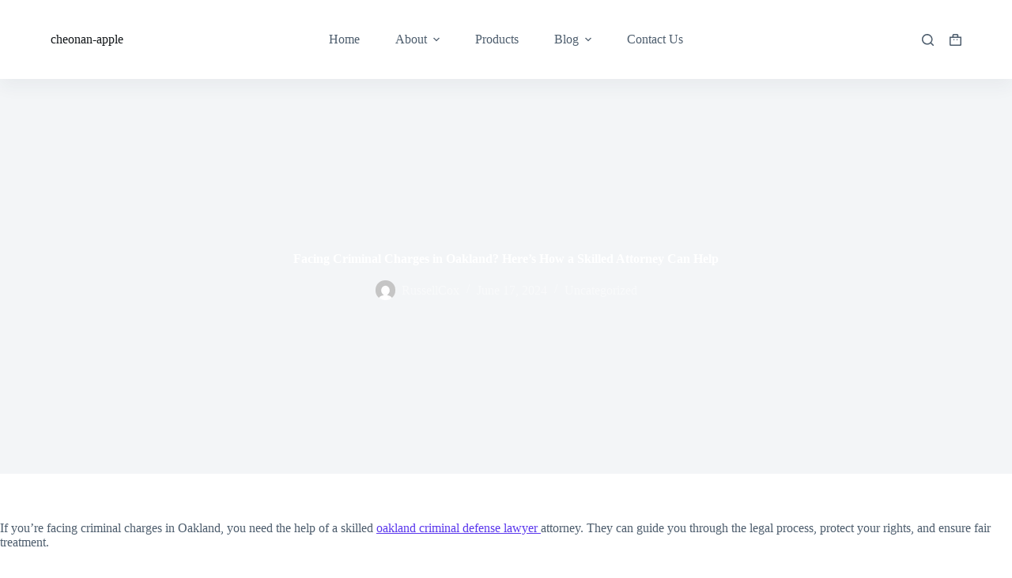

--- FILE ---
content_type: image/svg+xml
request_url: https://cheonan-apple.com/wp-content/uploads/2022/09/logo-light.svg
body_size: 1166
content:
<svg xmlns="http://www.w3.org/2000/svg" viewBox="0 0 165 38" style="enable-background:new 0 0 165 38" xml:space="preserve"><path d="M49.9 18.9H55v11.3c-.6.2-1.6.5-3 .8-1.4.3-3 .4-5 .4-1.7 0-3.3-.3-4.7-.8-1.4-.5-2.6-1.3-3.6-2.3-1-1-1.8-2.3-2.3-3.7-.5-1.5-.8-3.2-.8-5 0-1.9.3-3.6.9-5.1.6-1.5 1.4-2.7 2.4-3.7s2.2-1.8 3.6-2.3c1.4-.5 2.9-.8 4.5-.8 1.1 0 2.1.1 2.9.2.9.1 1.6.3 2.2.5.6.2 1.1.4 1.6.6.4.2.7.4.9.5l-1.5 4.1c-.7-.4-1.5-.7-2.4-1s-1.9-.4-3-.4c-2.4 0-4.1.7-5.2 2-1.1 1.3-1.6 3.2-1.6 5.5 0 1.1.1 2.1.4 3.1.3.9.7 1.7 1.2 2.4s1.2 1.2 2 1.5c.8.4 1.7.5 2.8.5h1.5c.4 0 .8-.1 1.1-.1v-8.2zm23-1.6c.2.9.4 1.9.4 2.9v10.2c-.7.2-1.7.3-2.9.5s-2.8.3-4.6.3c-1.1 0-2.1-.1-3.1-.3-.9-.2-1.7-.5-2.4-1s-1.2-1-1.5-1.8c-.4-.7-.5-1.6-.5-2.7 0-1 .2-1.9.6-2.6.4-.7 1-1.3 1.6-1.7.7-.4 1.5-.7 2.3-.9.9-.2 1.8-.3 2.7-.3.6 0 1.2 0 1.7.1s.9.1 1.2.2V20c0-.8-.3-1.5-.8-2s-1.4-.8-2.6-.8c-.8 0-1.7.1-2.5.2s-1.5.3-2.1.5l-.6-4c.3-.1.6-.2 1.1-.3.4-.1.9-.2 1.4-.3.5-.1 1-.1 1.6-.2s1.1-.1 1.7-.1c1.5 0 2.7.2 3.6.5s1.7.8 2.3 1.4c.8.8 1.2 1.6 1.4 2.4zm-4.3 6.4c-.2 0-.5-.1-.9-.1s-.8-.1-1.1-.1c-.5 0-.9 0-1.3.1s-.8.2-1.1.3-.5.4-.7.6c-.2.3-.3.6-.3 1 0 .8.3 1.3.8 1.6.5.3 1.2.4 2.1.4h1.4c.4 0 .8-.1 1.1-.1v-3.7zM88.1 6.2l4.9-.8v25c-.4.1-.9.3-1.5.4l-1.8.3c-.6.1-1.3.2-1.9.2-.7.1-1.3.1-1.9.1-1.4 0-2.7-.2-3.8-.6-1.1-.4-2.1-1-2.8-1.8s-1.4-1.7-1.8-2.8c-.4-1.1-.6-2.4-.6-3.7 0-1.4.2-2.7.5-3.8.4-1.1.9-2.1 1.5-2.9.7-.8 1.5-1.4 2.4-1.8s2.1-.6 3.3-.6c.7 0 1.3.1 1.8.2s1.1.3 1.6.6v-8zm0 11.9c-.3-.2-.7-.4-1.2-.5s-1-.2-1.5-.2c-2.3 0-3.5 1.6-3.5 4.8 0 1.5.3 2.7 1 3.7.7.9 1.7 1.4 3 1.4h1.2c.4 0 .7-.1.9-.1v-9.1zm23-4.2c.6.1 1.1.2 1.5.4v14.6c0 2.8-.7 4.9-2.2 6.3s-3.7 2.1-6.7 2.1c-1.1 0-2.1-.1-3.2-.3-1.1-.2-2-.4-2.9-.7l.9-4.1c.8.3 1.6.5 2.4.7.8.2 1.8.3 2.9.3 1.4 0 2.4-.3 3-.9.6-.6.9-1.4.9-2.4v-.6c-.5.2-1.1.4-1.6.5-.6.1-1.2.2-1.8.2-2.4 0-4.2-.7-5.5-2.1s-1.9-3.4-1.9-6c0-1.3.2-2.4.6-3.5.4-1 1-1.9 1.7-2.7.8-.7 1.7-1.3 2.8-1.7 1.1-.4 2.3-.6 3.7-.6.6 0 1.2 0 1.8.1.6.1 1.2.1 1.9.2.6-.1 1.2 0 1.7.2zm-3.4 3.5c-.2 0-.5-.1-.9-.1h-1.2c-1.3 0-2.3.4-2.9 1.3-.6.9-1 1.9-1 3.3 0 2.8 1.1 4.1 3.3 4.1.5 0 1-.1 1.4-.2.4-.1.8-.3 1.1-.5v-7.9zm22.9-2c1.4 1.5 2.1 3.7 2.1 6.6v.9c0 .3 0 .6-.1.9h-11.2c.1 1 .6 1.8 1.4 2.4.8.6 2 .9 3.4.9.9 0 1.8-.1 2.7-.2s1.6-.4 2.1-.6l.7 4c-.3.1-.6.3-1.1.4-.4.1-.9.2-1.5.3-.5.1-1.1.2-1.7.2-.6.1-1.2.1-1.8.1-1.6 0-2.9-.2-4.1-.7-1.2-.5-2.1-1.1-2.9-1.9-.8-.8-1.3-1.8-1.7-2.9-.4-1.1-.5-2.3-.5-3.6 0-1.5.2-2.9.7-4 .5-1.2 1.1-2.1 1.9-2.9.8-.8 1.7-1.4 2.7-1.7 1-.4 2-.6 3.1-.6 2.4.2 4.4.9 5.8 2.4zm-2.6 5.2c0-.4-.1-.8-.2-1.2-.1-.4-.3-.7-.6-1.1-.3-.3-.6-.6-1-.8-.4-.2-.9-.3-1.4-.3-.5 0-1 .1-1.4.3-.4.2-.7.4-1 .7-.3.3-.5.7-.6 1.1l-.3 1.2h6.5zm17.7 6.5c-.6.1-1.1.1-1.6.1-1.1 0-1.8-.3-2.2-.9-.4-.6-.5-1.4-.5-2.5v-6.1h5.9v-4.1h-5.9V8.5l-4.9.8v14.6c0 1.1.1 2.1.3 3.1.2.9.6 1.7 1.1 2.4.5.6 1.2 1.2 2.1 1.5.9.4 2 .5 3.3.5 1.1 0 1.9-.1 2.7-.3s1.4-.4 2-.6l-.7-3.8c-.6.2-1.1.3-1.6.4zm17.6-2.8c-.2-.5-.5-1-.9-1.5-.4-.4-1-.9-1.7-1.3s-1.6-.8-2.7-1.2c-.5-.2-1-.4-1.3-.5-.3-.2-.6-.3-.8-.5-.2-.1-.3-.3-.4-.4-.1-.2-.1-.3-.1-.5 0-.9.8-1.3 2.3-1.3.8 0 1.6.1 2.3.2.7.2 1.3.3 1.9.5l.9-3.8c-.6-.2-1.3-.4-2.3-.6-1-.2-2-.3-3-.3-2.1 0-3.8.5-5 1.4-1.2.9-1.8 2.2-1.8 3.9 0 .8.1 1.6.4 2.1.2.6.6 1.1 1 1.5.4.4 1 .8 1.6 1.1.6.3 1.3.6 2.1.9 1 .4 1.7.7 2.2 1 .5.3.7.6.7 1 0 .5-.2.8-.6 1-.4.2-1 .3-1.9.3-.9 0-1.7-.1-2.6-.3-.9-.2-1.7-.4-2.6-.8l-.8 4c.4.2 1.1.4 2.1.7 1 .3 2.3.4 3.8.4 2.4 0 4.2-.4 5.5-1.3 1.3-.9 1.9-2.2 1.9-3.9 0-.6-.1-1.2-.2-1.8zM24 14.7v8.6c.1 2.1-.3 4.2-1.2 6.1-.8 1.4-2 2.6-3.4 3.4-1.9.9-4 1.3-6.1 1.2h-2.6c-2.1.1-4.2-.3-6.1-1.2-1.4-.8-2.6-2-3.4-3.4-.9-1.9-1.3-4-1.2-6.1v-8.6c-.1-2.1.3-4.2 1.2-6.1.8-1.4 2-2.6 3.4-3.4 1.9-.9 4-1.3 6.1-1.2h2.6c2.1-.1 4.2.3 6.1 1.2 1.4.8 2.6 2 3.4 3.4.9 1.9 1.3 4 1.2 6.1zM13.5 10h-3v7.5h3V10z" style="fill:#fff"/></svg>